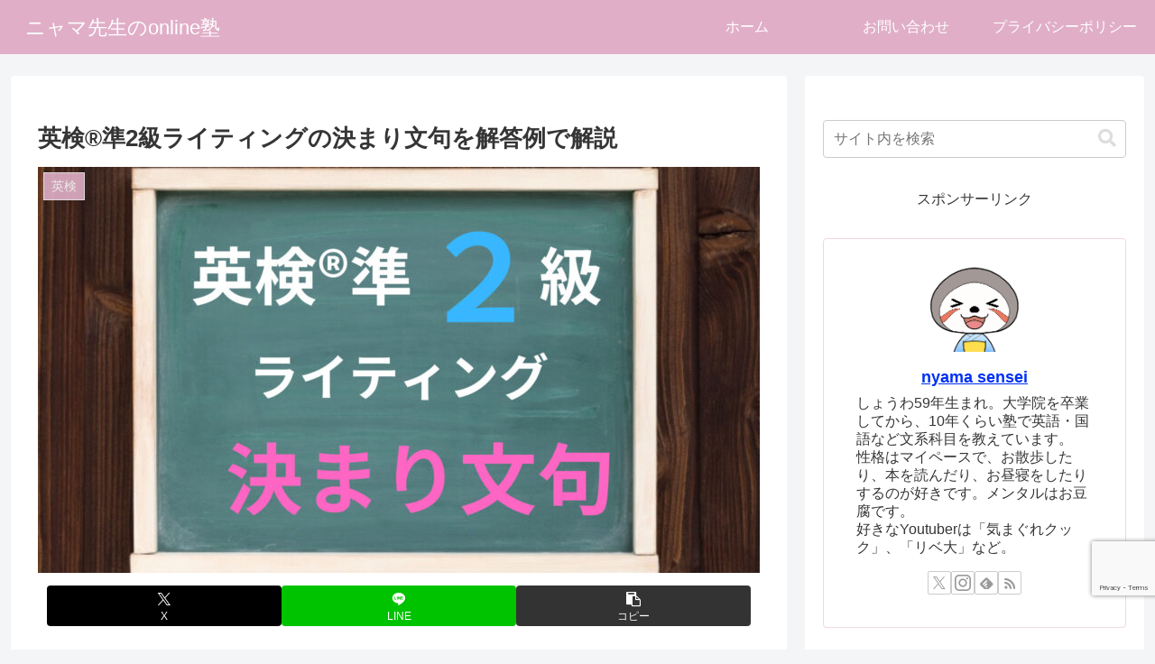

--- FILE ---
content_type: text/html; charset=utf-8
request_url: https://www.google.com/recaptcha/api2/anchor?ar=1&k=6LfiQvoqAAAAADWdoxtzbVQouJzghKN62j_7QFfq&co=aHR0cHM6Ly9ueWFtYS1zZW5zZWkuY29tOjQ0Mw..&hl=en&v=N67nZn4AqZkNcbeMu4prBgzg&size=invisible&anchor-ms=20000&execute-ms=30000&cb=qqa21hwpdjpp
body_size: 48514
content:
<!DOCTYPE HTML><html dir="ltr" lang="en"><head><meta http-equiv="Content-Type" content="text/html; charset=UTF-8">
<meta http-equiv="X-UA-Compatible" content="IE=edge">
<title>reCAPTCHA</title>
<style type="text/css">
/* cyrillic-ext */
@font-face {
  font-family: 'Roboto';
  font-style: normal;
  font-weight: 400;
  font-stretch: 100%;
  src: url(//fonts.gstatic.com/s/roboto/v48/KFO7CnqEu92Fr1ME7kSn66aGLdTylUAMa3GUBHMdazTgWw.woff2) format('woff2');
  unicode-range: U+0460-052F, U+1C80-1C8A, U+20B4, U+2DE0-2DFF, U+A640-A69F, U+FE2E-FE2F;
}
/* cyrillic */
@font-face {
  font-family: 'Roboto';
  font-style: normal;
  font-weight: 400;
  font-stretch: 100%;
  src: url(//fonts.gstatic.com/s/roboto/v48/KFO7CnqEu92Fr1ME7kSn66aGLdTylUAMa3iUBHMdazTgWw.woff2) format('woff2');
  unicode-range: U+0301, U+0400-045F, U+0490-0491, U+04B0-04B1, U+2116;
}
/* greek-ext */
@font-face {
  font-family: 'Roboto';
  font-style: normal;
  font-weight: 400;
  font-stretch: 100%;
  src: url(//fonts.gstatic.com/s/roboto/v48/KFO7CnqEu92Fr1ME7kSn66aGLdTylUAMa3CUBHMdazTgWw.woff2) format('woff2');
  unicode-range: U+1F00-1FFF;
}
/* greek */
@font-face {
  font-family: 'Roboto';
  font-style: normal;
  font-weight: 400;
  font-stretch: 100%;
  src: url(//fonts.gstatic.com/s/roboto/v48/KFO7CnqEu92Fr1ME7kSn66aGLdTylUAMa3-UBHMdazTgWw.woff2) format('woff2');
  unicode-range: U+0370-0377, U+037A-037F, U+0384-038A, U+038C, U+038E-03A1, U+03A3-03FF;
}
/* math */
@font-face {
  font-family: 'Roboto';
  font-style: normal;
  font-weight: 400;
  font-stretch: 100%;
  src: url(//fonts.gstatic.com/s/roboto/v48/KFO7CnqEu92Fr1ME7kSn66aGLdTylUAMawCUBHMdazTgWw.woff2) format('woff2');
  unicode-range: U+0302-0303, U+0305, U+0307-0308, U+0310, U+0312, U+0315, U+031A, U+0326-0327, U+032C, U+032F-0330, U+0332-0333, U+0338, U+033A, U+0346, U+034D, U+0391-03A1, U+03A3-03A9, U+03B1-03C9, U+03D1, U+03D5-03D6, U+03F0-03F1, U+03F4-03F5, U+2016-2017, U+2034-2038, U+203C, U+2040, U+2043, U+2047, U+2050, U+2057, U+205F, U+2070-2071, U+2074-208E, U+2090-209C, U+20D0-20DC, U+20E1, U+20E5-20EF, U+2100-2112, U+2114-2115, U+2117-2121, U+2123-214F, U+2190, U+2192, U+2194-21AE, U+21B0-21E5, U+21F1-21F2, U+21F4-2211, U+2213-2214, U+2216-22FF, U+2308-230B, U+2310, U+2319, U+231C-2321, U+2336-237A, U+237C, U+2395, U+239B-23B7, U+23D0, U+23DC-23E1, U+2474-2475, U+25AF, U+25B3, U+25B7, U+25BD, U+25C1, U+25CA, U+25CC, U+25FB, U+266D-266F, U+27C0-27FF, U+2900-2AFF, U+2B0E-2B11, U+2B30-2B4C, U+2BFE, U+3030, U+FF5B, U+FF5D, U+1D400-1D7FF, U+1EE00-1EEFF;
}
/* symbols */
@font-face {
  font-family: 'Roboto';
  font-style: normal;
  font-weight: 400;
  font-stretch: 100%;
  src: url(//fonts.gstatic.com/s/roboto/v48/KFO7CnqEu92Fr1ME7kSn66aGLdTylUAMaxKUBHMdazTgWw.woff2) format('woff2');
  unicode-range: U+0001-000C, U+000E-001F, U+007F-009F, U+20DD-20E0, U+20E2-20E4, U+2150-218F, U+2190, U+2192, U+2194-2199, U+21AF, U+21E6-21F0, U+21F3, U+2218-2219, U+2299, U+22C4-22C6, U+2300-243F, U+2440-244A, U+2460-24FF, U+25A0-27BF, U+2800-28FF, U+2921-2922, U+2981, U+29BF, U+29EB, U+2B00-2BFF, U+4DC0-4DFF, U+FFF9-FFFB, U+10140-1018E, U+10190-1019C, U+101A0, U+101D0-101FD, U+102E0-102FB, U+10E60-10E7E, U+1D2C0-1D2D3, U+1D2E0-1D37F, U+1F000-1F0FF, U+1F100-1F1AD, U+1F1E6-1F1FF, U+1F30D-1F30F, U+1F315, U+1F31C, U+1F31E, U+1F320-1F32C, U+1F336, U+1F378, U+1F37D, U+1F382, U+1F393-1F39F, U+1F3A7-1F3A8, U+1F3AC-1F3AF, U+1F3C2, U+1F3C4-1F3C6, U+1F3CA-1F3CE, U+1F3D4-1F3E0, U+1F3ED, U+1F3F1-1F3F3, U+1F3F5-1F3F7, U+1F408, U+1F415, U+1F41F, U+1F426, U+1F43F, U+1F441-1F442, U+1F444, U+1F446-1F449, U+1F44C-1F44E, U+1F453, U+1F46A, U+1F47D, U+1F4A3, U+1F4B0, U+1F4B3, U+1F4B9, U+1F4BB, U+1F4BF, U+1F4C8-1F4CB, U+1F4D6, U+1F4DA, U+1F4DF, U+1F4E3-1F4E6, U+1F4EA-1F4ED, U+1F4F7, U+1F4F9-1F4FB, U+1F4FD-1F4FE, U+1F503, U+1F507-1F50B, U+1F50D, U+1F512-1F513, U+1F53E-1F54A, U+1F54F-1F5FA, U+1F610, U+1F650-1F67F, U+1F687, U+1F68D, U+1F691, U+1F694, U+1F698, U+1F6AD, U+1F6B2, U+1F6B9-1F6BA, U+1F6BC, U+1F6C6-1F6CF, U+1F6D3-1F6D7, U+1F6E0-1F6EA, U+1F6F0-1F6F3, U+1F6F7-1F6FC, U+1F700-1F7FF, U+1F800-1F80B, U+1F810-1F847, U+1F850-1F859, U+1F860-1F887, U+1F890-1F8AD, U+1F8B0-1F8BB, U+1F8C0-1F8C1, U+1F900-1F90B, U+1F93B, U+1F946, U+1F984, U+1F996, U+1F9E9, U+1FA00-1FA6F, U+1FA70-1FA7C, U+1FA80-1FA89, U+1FA8F-1FAC6, U+1FACE-1FADC, U+1FADF-1FAE9, U+1FAF0-1FAF8, U+1FB00-1FBFF;
}
/* vietnamese */
@font-face {
  font-family: 'Roboto';
  font-style: normal;
  font-weight: 400;
  font-stretch: 100%;
  src: url(//fonts.gstatic.com/s/roboto/v48/KFO7CnqEu92Fr1ME7kSn66aGLdTylUAMa3OUBHMdazTgWw.woff2) format('woff2');
  unicode-range: U+0102-0103, U+0110-0111, U+0128-0129, U+0168-0169, U+01A0-01A1, U+01AF-01B0, U+0300-0301, U+0303-0304, U+0308-0309, U+0323, U+0329, U+1EA0-1EF9, U+20AB;
}
/* latin-ext */
@font-face {
  font-family: 'Roboto';
  font-style: normal;
  font-weight: 400;
  font-stretch: 100%;
  src: url(//fonts.gstatic.com/s/roboto/v48/KFO7CnqEu92Fr1ME7kSn66aGLdTylUAMa3KUBHMdazTgWw.woff2) format('woff2');
  unicode-range: U+0100-02BA, U+02BD-02C5, U+02C7-02CC, U+02CE-02D7, U+02DD-02FF, U+0304, U+0308, U+0329, U+1D00-1DBF, U+1E00-1E9F, U+1EF2-1EFF, U+2020, U+20A0-20AB, U+20AD-20C0, U+2113, U+2C60-2C7F, U+A720-A7FF;
}
/* latin */
@font-face {
  font-family: 'Roboto';
  font-style: normal;
  font-weight: 400;
  font-stretch: 100%;
  src: url(//fonts.gstatic.com/s/roboto/v48/KFO7CnqEu92Fr1ME7kSn66aGLdTylUAMa3yUBHMdazQ.woff2) format('woff2');
  unicode-range: U+0000-00FF, U+0131, U+0152-0153, U+02BB-02BC, U+02C6, U+02DA, U+02DC, U+0304, U+0308, U+0329, U+2000-206F, U+20AC, U+2122, U+2191, U+2193, U+2212, U+2215, U+FEFF, U+FFFD;
}
/* cyrillic-ext */
@font-face {
  font-family: 'Roboto';
  font-style: normal;
  font-weight: 500;
  font-stretch: 100%;
  src: url(//fonts.gstatic.com/s/roboto/v48/KFO7CnqEu92Fr1ME7kSn66aGLdTylUAMa3GUBHMdazTgWw.woff2) format('woff2');
  unicode-range: U+0460-052F, U+1C80-1C8A, U+20B4, U+2DE0-2DFF, U+A640-A69F, U+FE2E-FE2F;
}
/* cyrillic */
@font-face {
  font-family: 'Roboto';
  font-style: normal;
  font-weight: 500;
  font-stretch: 100%;
  src: url(//fonts.gstatic.com/s/roboto/v48/KFO7CnqEu92Fr1ME7kSn66aGLdTylUAMa3iUBHMdazTgWw.woff2) format('woff2');
  unicode-range: U+0301, U+0400-045F, U+0490-0491, U+04B0-04B1, U+2116;
}
/* greek-ext */
@font-face {
  font-family: 'Roboto';
  font-style: normal;
  font-weight: 500;
  font-stretch: 100%;
  src: url(//fonts.gstatic.com/s/roboto/v48/KFO7CnqEu92Fr1ME7kSn66aGLdTylUAMa3CUBHMdazTgWw.woff2) format('woff2');
  unicode-range: U+1F00-1FFF;
}
/* greek */
@font-face {
  font-family: 'Roboto';
  font-style: normal;
  font-weight: 500;
  font-stretch: 100%;
  src: url(//fonts.gstatic.com/s/roboto/v48/KFO7CnqEu92Fr1ME7kSn66aGLdTylUAMa3-UBHMdazTgWw.woff2) format('woff2');
  unicode-range: U+0370-0377, U+037A-037F, U+0384-038A, U+038C, U+038E-03A1, U+03A3-03FF;
}
/* math */
@font-face {
  font-family: 'Roboto';
  font-style: normal;
  font-weight: 500;
  font-stretch: 100%;
  src: url(//fonts.gstatic.com/s/roboto/v48/KFO7CnqEu92Fr1ME7kSn66aGLdTylUAMawCUBHMdazTgWw.woff2) format('woff2');
  unicode-range: U+0302-0303, U+0305, U+0307-0308, U+0310, U+0312, U+0315, U+031A, U+0326-0327, U+032C, U+032F-0330, U+0332-0333, U+0338, U+033A, U+0346, U+034D, U+0391-03A1, U+03A3-03A9, U+03B1-03C9, U+03D1, U+03D5-03D6, U+03F0-03F1, U+03F4-03F5, U+2016-2017, U+2034-2038, U+203C, U+2040, U+2043, U+2047, U+2050, U+2057, U+205F, U+2070-2071, U+2074-208E, U+2090-209C, U+20D0-20DC, U+20E1, U+20E5-20EF, U+2100-2112, U+2114-2115, U+2117-2121, U+2123-214F, U+2190, U+2192, U+2194-21AE, U+21B0-21E5, U+21F1-21F2, U+21F4-2211, U+2213-2214, U+2216-22FF, U+2308-230B, U+2310, U+2319, U+231C-2321, U+2336-237A, U+237C, U+2395, U+239B-23B7, U+23D0, U+23DC-23E1, U+2474-2475, U+25AF, U+25B3, U+25B7, U+25BD, U+25C1, U+25CA, U+25CC, U+25FB, U+266D-266F, U+27C0-27FF, U+2900-2AFF, U+2B0E-2B11, U+2B30-2B4C, U+2BFE, U+3030, U+FF5B, U+FF5D, U+1D400-1D7FF, U+1EE00-1EEFF;
}
/* symbols */
@font-face {
  font-family: 'Roboto';
  font-style: normal;
  font-weight: 500;
  font-stretch: 100%;
  src: url(//fonts.gstatic.com/s/roboto/v48/KFO7CnqEu92Fr1ME7kSn66aGLdTylUAMaxKUBHMdazTgWw.woff2) format('woff2');
  unicode-range: U+0001-000C, U+000E-001F, U+007F-009F, U+20DD-20E0, U+20E2-20E4, U+2150-218F, U+2190, U+2192, U+2194-2199, U+21AF, U+21E6-21F0, U+21F3, U+2218-2219, U+2299, U+22C4-22C6, U+2300-243F, U+2440-244A, U+2460-24FF, U+25A0-27BF, U+2800-28FF, U+2921-2922, U+2981, U+29BF, U+29EB, U+2B00-2BFF, U+4DC0-4DFF, U+FFF9-FFFB, U+10140-1018E, U+10190-1019C, U+101A0, U+101D0-101FD, U+102E0-102FB, U+10E60-10E7E, U+1D2C0-1D2D3, U+1D2E0-1D37F, U+1F000-1F0FF, U+1F100-1F1AD, U+1F1E6-1F1FF, U+1F30D-1F30F, U+1F315, U+1F31C, U+1F31E, U+1F320-1F32C, U+1F336, U+1F378, U+1F37D, U+1F382, U+1F393-1F39F, U+1F3A7-1F3A8, U+1F3AC-1F3AF, U+1F3C2, U+1F3C4-1F3C6, U+1F3CA-1F3CE, U+1F3D4-1F3E0, U+1F3ED, U+1F3F1-1F3F3, U+1F3F5-1F3F7, U+1F408, U+1F415, U+1F41F, U+1F426, U+1F43F, U+1F441-1F442, U+1F444, U+1F446-1F449, U+1F44C-1F44E, U+1F453, U+1F46A, U+1F47D, U+1F4A3, U+1F4B0, U+1F4B3, U+1F4B9, U+1F4BB, U+1F4BF, U+1F4C8-1F4CB, U+1F4D6, U+1F4DA, U+1F4DF, U+1F4E3-1F4E6, U+1F4EA-1F4ED, U+1F4F7, U+1F4F9-1F4FB, U+1F4FD-1F4FE, U+1F503, U+1F507-1F50B, U+1F50D, U+1F512-1F513, U+1F53E-1F54A, U+1F54F-1F5FA, U+1F610, U+1F650-1F67F, U+1F687, U+1F68D, U+1F691, U+1F694, U+1F698, U+1F6AD, U+1F6B2, U+1F6B9-1F6BA, U+1F6BC, U+1F6C6-1F6CF, U+1F6D3-1F6D7, U+1F6E0-1F6EA, U+1F6F0-1F6F3, U+1F6F7-1F6FC, U+1F700-1F7FF, U+1F800-1F80B, U+1F810-1F847, U+1F850-1F859, U+1F860-1F887, U+1F890-1F8AD, U+1F8B0-1F8BB, U+1F8C0-1F8C1, U+1F900-1F90B, U+1F93B, U+1F946, U+1F984, U+1F996, U+1F9E9, U+1FA00-1FA6F, U+1FA70-1FA7C, U+1FA80-1FA89, U+1FA8F-1FAC6, U+1FACE-1FADC, U+1FADF-1FAE9, U+1FAF0-1FAF8, U+1FB00-1FBFF;
}
/* vietnamese */
@font-face {
  font-family: 'Roboto';
  font-style: normal;
  font-weight: 500;
  font-stretch: 100%;
  src: url(//fonts.gstatic.com/s/roboto/v48/KFO7CnqEu92Fr1ME7kSn66aGLdTylUAMa3OUBHMdazTgWw.woff2) format('woff2');
  unicode-range: U+0102-0103, U+0110-0111, U+0128-0129, U+0168-0169, U+01A0-01A1, U+01AF-01B0, U+0300-0301, U+0303-0304, U+0308-0309, U+0323, U+0329, U+1EA0-1EF9, U+20AB;
}
/* latin-ext */
@font-face {
  font-family: 'Roboto';
  font-style: normal;
  font-weight: 500;
  font-stretch: 100%;
  src: url(//fonts.gstatic.com/s/roboto/v48/KFO7CnqEu92Fr1ME7kSn66aGLdTylUAMa3KUBHMdazTgWw.woff2) format('woff2');
  unicode-range: U+0100-02BA, U+02BD-02C5, U+02C7-02CC, U+02CE-02D7, U+02DD-02FF, U+0304, U+0308, U+0329, U+1D00-1DBF, U+1E00-1E9F, U+1EF2-1EFF, U+2020, U+20A0-20AB, U+20AD-20C0, U+2113, U+2C60-2C7F, U+A720-A7FF;
}
/* latin */
@font-face {
  font-family: 'Roboto';
  font-style: normal;
  font-weight: 500;
  font-stretch: 100%;
  src: url(//fonts.gstatic.com/s/roboto/v48/KFO7CnqEu92Fr1ME7kSn66aGLdTylUAMa3yUBHMdazQ.woff2) format('woff2');
  unicode-range: U+0000-00FF, U+0131, U+0152-0153, U+02BB-02BC, U+02C6, U+02DA, U+02DC, U+0304, U+0308, U+0329, U+2000-206F, U+20AC, U+2122, U+2191, U+2193, U+2212, U+2215, U+FEFF, U+FFFD;
}
/* cyrillic-ext */
@font-face {
  font-family: 'Roboto';
  font-style: normal;
  font-weight: 900;
  font-stretch: 100%;
  src: url(//fonts.gstatic.com/s/roboto/v48/KFO7CnqEu92Fr1ME7kSn66aGLdTylUAMa3GUBHMdazTgWw.woff2) format('woff2');
  unicode-range: U+0460-052F, U+1C80-1C8A, U+20B4, U+2DE0-2DFF, U+A640-A69F, U+FE2E-FE2F;
}
/* cyrillic */
@font-face {
  font-family: 'Roboto';
  font-style: normal;
  font-weight: 900;
  font-stretch: 100%;
  src: url(//fonts.gstatic.com/s/roboto/v48/KFO7CnqEu92Fr1ME7kSn66aGLdTylUAMa3iUBHMdazTgWw.woff2) format('woff2');
  unicode-range: U+0301, U+0400-045F, U+0490-0491, U+04B0-04B1, U+2116;
}
/* greek-ext */
@font-face {
  font-family: 'Roboto';
  font-style: normal;
  font-weight: 900;
  font-stretch: 100%;
  src: url(//fonts.gstatic.com/s/roboto/v48/KFO7CnqEu92Fr1ME7kSn66aGLdTylUAMa3CUBHMdazTgWw.woff2) format('woff2');
  unicode-range: U+1F00-1FFF;
}
/* greek */
@font-face {
  font-family: 'Roboto';
  font-style: normal;
  font-weight: 900;
  font-stretch: 100%;
  src: url(//fonts.gstatic.com/s/roboto/v48/KFO7CnqEu92Fr1ME7kSn66aGLdTylUAMa3-UBHMdazTgWw.woff2) format('woff2');
  unicode-range: U+0370-0377, U+037A-037F, U+0384-038A, U+038C, U+038E-03A1, U+03A3-03FF;
}
/* math */
@font-face {
  font-family: 'Roboto';
  font-style: normal;
  font-weight: 900;
  font-stretch: 100%;
  src: url(//fonts.gstatic.com/s/roboto/v48/KFO7CnqEu92Fr1ME7kSn66aGLdTylUAMawCUBHMdazTgWw.woff2) format('woff2');
  unicode-range: U+0302-0303, U+0305, U+0307-0308, U+0310, U+0312, U+0315, U+031A, U+0326-0327, U+032C, U+032F-0330, U+0332-0333, U+0338, U+033A, U+0346, U+034D, U+0391-03A1, U+03A3-03A9, U+03B1-03C9, U+03D1, U+03D5-03D6, U+03F0-03F1, U+03F4-03F5, U+2016-2017, U+2034-2038, U+203C, U+2040, U+2043, U+2047, U+2050, U+2057, U+205F, U+2070-2071, U+2074-208E, U+2090-209C, U+20D0-20DC, U+20E1, U+20E5-20EF, U+2100-2112, U+2114-2115, U+2117-2121, U+2123-214F, U+2190, U+2192, U+2194-21AE, U+21B0-21E5, U+21F1-21F2, U+21F4-2211, U+2213-2214, U+2216-22FF, U+2308-230B, U+2310, U+2319, U+231C-2321, U+2336-237A, U+237C, U+2395, U+239B-23B7, U+23D0, U+23DC-23E1, U+2474-2475, U+25AF, U+25B3, U+25B7, U+25BD, U+25C1, U+25CA, U+25CC, U+25FB, U+266D-266F, U+27C0-27FF, U+2900-2AFF, U+2B0E-2B11, U+2B30-2B4C, U+2BFE, U+3030, U+FF5B, U+FF5D, U+1D400-1D7FF, U+1EE00-1EEFF;
}
/* symbols */
@font-face {
  font-family: 'Roboto';
  font-style: normal;
  font-weight: 900;
  font-stretch: 100%;
  src: url(//fonts.gstatic.com/s/roboto/v48/KFO7CnqEu92Fr1ME7kSn66aGLdTylUAMaxKUBHMdazTgWw.woff2) format('woff2');
  unicode-range: U+0001-000C, U+000E-001F, U+007F-009F, U+20DD-20E0, U+20E2-20E4, U+2150-218F, U+2190, U+2192, U+2194-2199, U+21AF, U+21E6-21F0, U+21F3, U+2218-2219, U+2299, U+22C4-22C6, U+2300-243F, U+2440-244A, U+2460-24FF, U+25A0-27BF, U+2800-28FF, U+2921-2922, U+2981, U+29BF, U+29EB, U+2B00-2BFF, U+4DC0-4DFF, U+FFF9-FFFB, U+10140-1018E, U+10190-1019C, U+101A0, U+101D0-101FD, U+102E0-102FB, U+10E60-10E7E, U+1D2C0-1D2D3, U+1D2E0-1D37F, U+1F000-1F0FF, U+1F100-1F1AD, U+1F1E6-1F1FF, U+1F30D-1F30F, U+1F315, U+1F31C, U+1F31E, U+1F320-1F32C, U+1F336, U+1F378, U+1F37D, U+1F382, U+1F393-1F39F, U+1F3A7-1F3A8, U+1F3AC-1F3AF, U+1F3C2, U+1F3C4-1F3C6, U+1F3CA-1F3CE, U+1F3D4-1F3E0, U+1F3ED, U+1F3F1-1F3F3, U+1F3F5-1F3F7, U+1F408, U+1F415, U+1F41F, U+1F426, U+1F43F, U+1F441-1F442, U+1F444, U+1F446-1F449, U+1F44C-1F44E, U+1F453, U+1F46A, U+1F47D, U+1F4A3, U+1F4B0, U+1F4B3, U+1F4B9, U+1F4BB, U+1F4BF, U+1F4C8-1F4CB, U+1F4D6, U+1F4DA, U+1F4DF, U+1F4E3-1F4E6, U+1F4EA-1F4ED, U+1F4F7, U+1F4F9-1F4FB, U+1F4FD-1F4FE, U+1F503, U+1F507-1F50B, U+1F50D, U+1F512-1F513, U+1F53E-1F54A, U+1F54F-1F5FA, U+1F610, U+1F650-1F67F, U+1F687, U+1F68D, U+1F691, U+1F694, U+1F698, U+1F6AD, U+1F6B2, U+1F6B9-1F6BA, U+1F6BC, U+1F6C6-1F6CF, U+1F6D3-1F6D7, U+1F6E0-1F6EA, U+1F6F0-1F6F3, U+1F6F7-1F6FC, U+1F700-1F7FF, U+1F800-1F80B, U+1F810-1F847, U+1F850-1F859, U+1F860-1F887, U+1F890-1F8AD, U+1F8B0-1F8BB, U+1F8C0-1F8C1, U+1F900-1F90B, U+1F93B, U+1F946, U+1F984, U+1F996, U+1F9E9, U+1FA00-1FA6F, U+1FA70-1FA7C, U+1FA80-1FA89, U+1FA8F-1FAC6, U+1FACE-1FADC, U+1FADF-1FAE9, U+1FAF0-1FAF8, U+1FB00-1FBFF;
}
/* vietnamese */
@font-face {
  font-family: 'Roboto';
  font-style: normal;
  font-weight: 900;
  font-stretch: 100%;
  src: url(//fonts.gstatic.com/s/roboto/v48/KFO7CnqEu92Fr1ME7kSn66aGLdTylUAMa3OUBHMdazTgWw.woff2) format('woff2');
  unicode-range: U+0102-0103, U+0110-0111, U+0128-0129, U+0168-0169, U+01A0-01A1, U+01AF-01B0, U+0300-0301, U+0303-0304, U+0308-0309, U+0323, U+0329, U+1EA0-1EF9, U+20AB;
}
/* latin-ext */
@font-face {
  font-family: 'Roboto';
  font-style: normal;
  font-weight: 900;
  font-stretch: 100%;
  src: url(//fonts.gstatic.com/s/roboto/v48/KFO7CnqEu92Fr1ME7kSn66aGLdTylUAMa3KUBHMdazTgWw.woff2) format('woff2');
  unicode-range: U+0100-02BA, U+02BD-02C5, U+02C7-02CC, U+02CE-02D7, U+02DD-02FF, U+0304, U+0308, U+0329, U+1D00-1DBF, U+1E00-1E9F, U+1EF2-1EFF, U+2020, U+20A0-20AB, U+20AD-20C0, U+2113, U+2C60-2C7F, U+A720-A7FF;
}
/* latin */
@font-face {
  font-family: 'Roboto';
  font-style: normal;
  font-weight: 900;
  font-stretch: 100%;
  src: url(//fonts.gstatic.com/s/roboto/v48/KFO7CnqEu92Fr1ME7kSn66aGLdTylUAMa3yUBHMdazQ.woff2) format('woff2');
  unicode-range: U+0000-00FF, U+0131, U+0152-0153, U+02BB-02BC, U+02C6, U+02DA, U+02DC, U+0304, U+0308, U+0329, U+2000-206F, U+20AC, U+2122, U+2191, U+2193, U+2212, U+2215, U+FEFF, U+FFFD;
}

</style>
<link rel="stylesheet" type="text/css" href="https://www.gstatic.com/recaptcha/releases/N67nZn4AqZkNcbeMu4prBgzg/styles__ltr.css">
<script nonce="-lzqvAHs5586BUsVyyMIaw" type="text/javascript">window['__recaptcha_api'] = 'https://www.google.com/recaptcha/api2/';</script>
<script type="text/javascript" src="https://www.gstatic.com/recaptcha/releases/N67nZn4AqZkNcbeMu4prBgzg/recaptcha__en.js" nonce="-lzqvAHs5586BUsVyyMIaw">
      
    </script></head>
<body><div id="rc-anchor-alert" class="rc-anchor-alert"></div>
<input type="hidden" id="recaptcha-token" value="[base64]">
<script type="text/javascript" nonce="-lzqvAHs5586BUsVyyMIaw">
      recaptcha.anchor.Main.init("[\x22ainput\x22,[\x22bgdata\x22,\x22\x22,\[base64]/[base64]/[base64]/[base64]/[base64]/[base64]/KGcoTywyNTMsTy5PKSxVRyhPLEMpKTpnKE8sMjUzLEMpLE8pKSxsKSksTykpfSxieT1mdW5jdGlvbihDLE8sdSxsKXtmb3IobD0odT1SKEMpLDApO08+MDtPLS0pbD1sPDw4fFooQyk7ZyhDLHUsbCl9LFVHPWZ1bmN0aW9uKEMsTyl7Qy5pLmxlbmd0aD4xMDQ/[base64]/[base64]/[base64]/[base64]/[base64]/[base64]/[base64]\\u003d\x22,\[base64]\x22,\[base64]/DqlFFBlJPw4JkLh0OwrJgTzvDoMKdHSAACUI7w4bChRJyVsK+w6Urw6DCqMO8KRh3w4HDtgNtw7UbCErClENGKsOPw7ZDw7rCvMO/bsO+HRvDt21wwojCssKbY2BNw53ChlAjw5TCnHzDg8KOwo4uN8KRwq57e8OyIh/DvS1AwrlOw6UbwonCjCrDnMKKNkvDiwXDhx7DlhTCkl5Uwp8rQVjCkHLCuFo3KMKSw6fDkMK7Ew3DgVpgw7TDs8OnwrNSEVjDqMKkScK0PMOiwp5PAB7CjMKHcBDDrsKBG1t7dsOtw5XCiy/Ci8KDw67CmjnCgBUAw4nDlsKcXMKEw7LChMKaw6nCtWHDpxILMsO2CWnCsHDDiWM2BsKHIAITw6tENh9LK8OowpvCpcK0QsKOw4vDs1cgwrQswprCiAnDvcOOwoRywofDnBLDkxbDrVdsdMOEMVrCnjbDqy/Cv8OFw4wxw6zCpMOIKi3DkxFcw7JJVcKFHXvDpS0oYnrDi8KkV2hAwqlKw79jwqcpwqF0TsKUCsOcw449wpo6BcKSYsOFwrkuw4XDp1pXwoJNwp3DvMKQw6DCnihlw5DCqcOcCcKCw6vCg8OHw7Y0dCctDMOzTMO/Jj0NwpQWK8OQwrHDvy00GQ3CusKcwrB1C8KQYlPDj8KUDEhNwohrw4jDqGDClll3CArCh8KHK8KawpUKehRwKCo+b8Khw7dLNsOlM8KZSwBuw67Dm8KIwrgYFFnCoA/Cr8KbDCFxY8KaCRXCu3vCrWlUdSE5w47Cg8K5wpnCkEfDpMOlwr04PcKxw5vCvljClMKzb8KZw48UGMKDwr/DtmrDphLCnMKIwq7Cjz3DrMKuTcOYw5PCl2EHIsKqwpVqbMOcUBZQXcK4w5I7wqJKw5/[base64]/CoMOLSWR7CMOmw412b2EOw7c0w7PDoUp7WcO4woAAw6lUGcOBZ8K5wpHCjcKYOFTCtw7CtHLDvsK/DsKEwpE5IHrCkibCicO9wqPCgsKzw4vCi3bCi8OiwrrCl8OLwqvChsOlW8K/[base64]/DgAPCpsOsJy9PTjnDpwPCrG8QCHR1w7TCrsK7wpXDnMK/AsOqLhgsw7NXw5J+w4TCrsKcw519B8OjXX4TDsOQw58bw5snTitPw5dBVcOMw7IpwpbCgMKAw5Rkwq7DnMOvecOkBMK2X8Kew7LDicOTwo02RREPW3AdDsK4w4/DucKiwqTCp8Oyw5luw6gVEUIsfSnCsAwkw50wEsKwwq/CmyTCnMOHRjnDksO0w7XCuMOXeMOvw7vCtcO3w7DCvErCuUc3woXClsOgwro8w4Qtw7XCtcKZw4sbUcOiHMOeXsKiw6XDgnpAansZw7XChBcowoDCkMOdw51EHMO/w5VPw6HCosKww5xmwqAqOihENMKFw4tgwr1DYG/DlcKbCT0jw5JJUFjDisKZw5NTX8KgwrLDmnI6wpBvwrTCt2/CrTwnw6TDmUM1AEMyAHN1b8KGwq8KwqEqXcOpwp8jwo1ccCnCncKlw5Zlw4ZmScOXw6TDhXghwpbDpDnDrgNLa3Epwr0rXsKwEcKjw4QDw7F1DMK+w6jCpGzCgTPCjMOOw4DCucO/TTnDkWjChzp1wosow4VDPiwtw7PDlsOcJigrWcOmw7FRD3w8w4RPNB/CjnVZcsOcwo8CwptVC8OzXsKLfCU1w67CuQ5/GykQeMOEw4s2XcKzw7rClHEpwoXCjMOZw65hw6FJwqrCoMK7wrHCkcOBO0zDtcK4wppswoV1wpB5wrECacK/e8OMw6czw7cwEy/CpFnCksKPRsOabTk7wpo9SMK6eATCjxkLa8OHKcKHRMKnWcOaw7rCqMOLw5HChsKMMsOzWMOuw7XChXEQwpDDkx3Dh8K7aUvCqmkpHcOWYcOuwpDCiSUoZsKGFsO3wrFnccOTdDM8Ww/CqQglwonDi8KYw4ZawoQBClJJFh/[base64]/CicOwwqtvw57Ch8Ocw4PDmlAiw5/DrMO9w4I3wqDCuFBKwoAtGcO3wqHCkMKAF0XCpsO2wo1AHcOUWsO9wpjDtUvDijwSwoDDkXxYw7h5F8Kdw7saCcK7b8OGA3lTw4RwesOXecKBDsKjQMK3ecOQZCxpwrdAw4fChcOew7TDnsOKAcOuEsO/[base64]/woPCu33DqkTChF80w64aPlJFwqDDgi7CmsOtw5vCmBfDiMOLFsONHcK0wpMnfn0jw5pswrViRTnDkkzCpW/DvjDDoS7CgcK5CMO9w5YOwrrCjUXDrcKWwrRowoPDjsOyFlpiX8OYLcKqwpsbw6o/w74jKm3Ck0LDncOIfF/CqsKlaWNww5dVScKcw6gQw7BrIEoQw7XDgh7DozXDnMOaAMOHImbDgWh7S8Kow5rDusOVwqvCvg1gAzrDh33DicO/wo/[base64]/DrcK8YhjDmcOaw4QjecKbw7jDosOnw6bCtMOoc8O/wpdnw5QSwqbCscKzwr/Dv8KcwpzDmcKWwrDCukt5LQPCjsOJdcK+FU0twqJnwqDDnsK5w43DlBXDh8Kaw57DkloddkZUbA/DolXDj8KDw5tpwoobLsKQwoXChsOYw4oiw7pvw6Ebwq9JwrFBCMOYJMK/FsO4f8K3w7UWQ8OkfsOWw7rDjwrDlsO1NnPCicOEw4F6wplOYUsWfQ/Dh3hzw5PDusO8c2N3w5TClRXDtS49T8KNe2Nxe380ccK1d2djI8KKCMO7B0rDr8OCNGfCksK1w4lIJG3DoMKRwr7DohLDmTjDoStYw7XCncO3H8OAX8O/eVPCscO5WMOlwpvCmhrCnzlqwqzCkMKhwpjCnU/DoVrDvcO8CsKCRENGL8KXw4TDn8Kbw4caw4bDvMOka8OJw7Yyw5ghcy3DqcKUw5cHfQZBwr5kGzbCtQTCpCfCljUNw71XfsKhwqXDoDZqwr12FWHDtzjCt8O8B2lTwqEDVsKFwp41fMK1w58NP3XCkFPCpjRjwq7CssKIw6gmw4dfAinDmMOhw5fDlh0WwpfDiH/DhMOgOFx5w5NoccOBw45yTsOiX8KyRMKHwpLCocKrwpEVJMKqw4s+VCjCkTxQCWnDmFppZcKrQ8OfIB5ow51jwqDCs8O9WcO2wo/Dm8OoBcKyQsOQdcKTwo/DulbDgDMFfTEsw4/[base64]/CscOrwqZ7P8KZw7txX8KIXjvChkPCgWPCnB/CsSzCkD5ic8OmL8O1w4MbPDs/A8Kfwq3CtzgVa8Kww6VaJsK2L8O4wp8jwqV/[base64]/w5PDgVtULMKGw7/[base64]/CvwPCt8KawrjDsB0gbsKYwrDDkBF/[base64]/Cv8KawpPChGDCnXYIwq03w6dxw7HDv1XCrMOpN8Kpw6I5NsKqcMKowotlFcOSw4Fuw5zDtsO+w4rCnyDCo1pLNMObw6k9BxjCpMONKMK2dcOqbho1AVDCmcO4engDTMOabsOgw7xqP1LDnmEPJCFpwpl/w5IiR8KVVMOkw5LCsQ3CqEcmdVTDuyLDicOlC8KNfA8Ww5kffRnCsVB8wqEWw4LDqsK6H1zCqVPDqcK7U8K0TsOxw6ERe8OJJsOrVWDDvzVxcMOIwrfCvXQXwo/Dm8O6bcKqfsK+BH17w711w79dw40aBg8LeWjClzTCisOmIjMAwpbCn8OBwrXDi1RqwpMEwrfDhU/DtBYOw5rCksOTVcK6PMOvw7o3K8KJwqVOwp/Ds8KANiooesOvDcKvw6zDk1oWw6kqw7DCk3/DmHdFBcK1wrodwp4iJ3LCvsOkXUzCvidLQMKLTyPDgkLCpH3DvAVRIsOcKcKyw5bDq8K7w5jDkMKPRcKLw6nCkULDlkLDgip+wrd8w49gwpJ5EsKIw5XDtsOxXMKTwqnCnnPDl8Koe8KYwrLCqsOLwobDmMKdw6pMwrUpw55/QjXCnBPDulUKTsKrd8KGfsKDw57DlB9Bw5hVPSTChzxcw7lFFVnDtcOcwp/[base64]/[base64]/[base64]/f8KDeUXCnCHDtCt7UjVkOcKxwr9NJMOuwoFIw6hyw5nCpA5xwpBhBQXDrcK0WMOoLjjCpB9VDmTDpU3CvcK/SsKTAGUoQ2XCpsK4wq/Dj3nDhR0wwqPCtgTCk8KUw43DhcOzPsOnw63DpcKKTTw0EMKVw77CpEV+w5fDvVvDscKdIFDCr3lOUG0Yw7bCrHPCoMOmwpvDmUIuwqcfw7lPwpk9dBvDrgrDsMKTw4XDs8KZQMK8YjhmZWrDqcKSBzTDrlsVw5nDsHNCw404GFx/ACtVwrjCgcKKOik9wpfCgmZ1w5MAw4DCjcOcfnLDoMKwwoLDkH3DkgR+w4bCnMKbOsOZwprCisKQw75FwoVMD8OqEsKoEcOgwqnCucKVw5/DqUnDtDDDk8O5ZMKMw7fCjsKnesO/wqhhHGHDhBXDjzZOwp3Ct0xnwojDhsKUCMOKQMKQBjfDtTfCssOdOsKIwolhwo/CgcKtwqTDk0keBMOEIEzCoUfCggHDnmTDvHoKwpQZF8KZw4/DhsKUwop4em/Cm3REcXLCk8OgccK+VTYEw7tVWMOcWcOmwrjCtsOLJCPDj8KJwonDnDZDwonCocOcOMOHVcKGPALCqMOVT8OBdC4Dw6s4wo3CucODEMORPsOswqHCrxzChE0fw6LDtzDDjg5jwrnCjQg2w5haAEwFwrwnw4pNRG/Dlw/CnsKNw5LCoHnCmsK5KcOlLGdDPMKJN8O0wqjDi1/[base64]/OsKBw67DoMOBVsKlN8ODwpjCpFlHDmnClSnDrcOUw6XCiVvCjsOJATXCjsKjw60lXXzDjWbDtSvDlgPCjQ4aw6fDtXR7MmQoZsKMEDgmZDrDlMKia38EasORDcKhwoMiw6tpeMKLeX0awrHCs8KjExPDqcOQAcKtw7BPwpM6Yz93wofCsjPDkkRuw7p/w5g4DsOTwoBJLAfDj8KXfnA9w53Dq8KZw5XCk8OewpTCrQjDlknDoXnDn0bDtMK4YWjDtFUxP8Kww4FHw6XCmVrDsMKoOWfDiFLDpMO8acKpNMKZwovCtFs6w5UdwpABKsKhwpVPwpLDiWrDm8KQMGLCqlkJZ8OMN1/Dgg4mF0NCQ8KowpTCucO7w79HMwjCnMKjXB9Vw7MHGwvDqljCsMK8HMKQacOpGMKcw7TCpArDrQ/CnsKPw6FPw6t7OcKlw7jChgLChmrDgE7DuG3Dh3fCrVjDsH5yVGDCvy1fagtVDMKuahbDnMOZwqDCv8Kxwp9Vw6khw77DsRPCmWNycsKaOBcqQg/[base64]/BCzDqsKmHsOSwrHDk8KcOAlswqtVTRhxw6VQw6vCicOUw63Dui/Dp8KHw4ZYVsOscEXCjMOrd3djwpjCg3PCjMKMC8KocmB0HxnDtsOUw4DDgkvCviTDlsOawpcUNMKwwqPCuyfCiis9w7dWJsKcw5HCgsKsw5HCgMOhXwzDpMOxKgPCpUZOFMO8w5w7Mh9DDmFmw4BowqRDWnYzw63DicOpUS3Chhg1FMOHQE/CvcK2UsOAw5s1BH3CrcOHd3nCk8KfL2tLQsOAG8KiG8Osw5XCoMO8w45xfMOpN8OJw4hcCEzDksKnalLCqB9Pwrk2wrJyM2fCnWVXwoAQRE3CrWDCrcOlwrAUw4pWK8KfU8K8f8OtYMOfw6/Dp8OPw6bCvn43w5o8JX9/DCs6LMONccKHMcONBsOWfwUIwo4fwoXCisK4HsOiIcKTwpxEQMOlwqUlw7XDjsOFwqJNw5YTwrHDoEIUbxbDo8OoUsKNwr3DgsKxMsKddsOTHE3Dr8Kuw5fCrxZ4w5HDmMKyM8OPw4QwAsOUw4LCujkGFXQ7wpUXckjDoEw/w5zCicKpwp8qwpzDr8OgwpPDssK+GHbCrEPDgR3DocKKw5lGOMK0RcO4woxrHE/[base64]/CtMO4wp/DusK7MMO1w4jCnQ3ChcOUwqVWXMOwLUB6wr/DicO8w5TChCLCnUh4w4DDkFwzw4NCw4TCvcOuPg/CnMOlw61VwoLDmmEsdS/CvmzDn8KWw7PClsKbF8K7w7RxRsOJw63Cj8OrGhvDklXDqWJLwrXCgwzCusKCWjZbFHfCgcOaGsK/TxvCkgLCjcODwr83woLCgwzDhGhfwqvDglzCuBDDqsOdS8OAwqjDmwIlJW7DinEYAsORecO7VUUbHUzDlHY3aHXCtiIYw5JwwqjCjsOcdcORw5rChcOBwrbCk3Z8D8KeQk/CiwwhwpzCq8OgazkveMKDwp4bw401TgHDocK3d8KNRU7Ch2DDpMKVw4VrN3U7ehdtwp10wqJqwpPDocKEw4fCiDnCqwdeFcKuwpsGBifDocObwq5CBidnw6cAeMK/[base64]/Cj8OFBMOOwpZrSXzDvCTCocOYQcK0JFcOw4rDhsKMw7sYa8OAwpheGcOlw4tRCMKcw4kDdcKAfSgcw6NDw6PCvcK3wozClsKeTcOBwovCqV9Yw53Cr1rCuMKJP8OscsOIwpUrG8KbWsKLw7MdU8Otw7/[base64]/DscKrw4XChnVoO8KPMUNPOCTCo8KCwr4Vw4vCksO0AEjCiBABG8Oyw6Bmw4gawoRBwqHDlMK2bl/DpMKJwrjCnlXClcOjacK1wqtIw5bDjHbDssK/L8KeAHdmD8KAwq/Dtk9SY8KSecOzwotRa8ORCDkRMMOQIMO7w6nDvihed2cKw63Cg8KfTVjDvcORw4vCqUfDuXDCkgLCpmRpwoHCn8KtwoTDpg8pV3UOwqQrYMKjwp9RwpbDtTHDpjXDj2hdWhjCsMKCw5rDn8OICXPDuGzChybCuQDCl8O2asK/C8OVwqZmCMKcw6JVX8KWwpQaRcOnwpVuVTBVc3vCkcOBQ0HCuTfDkDXDky3CumJXBcKyeRRKw4vDiMKuw69cw6pJMsOfAjjDlzvDicKiw5R9GEXDvMOow6kmXcOfwo/DrsKZYMOTw5TCsyMfwq/[base64]/Pls9wqw5H8OVwrpmEijCkxPChMODwr0Ow6FGfMOULW3Dl1QqaMKJViV0w6zCtsOQRcKcdEF6w5AvKn3ChsKQQFnDvG1swq3CqMKbwrQYw7bDqsKif8ORRGXDoVjCssOLw7rCs3k/wrTDl8OVwqzCljUnwptTw7cyfMKIP8Kswo7Dk1hNw7IRwqzDsQ8Jwq7DicKydQXDjcOyBcOqKxkwIXnCnAVvwr/Ds8OABcOUwoHCqsOcVRoGw7sewo0SK8KmMcKAGxw8CcOnQEEcw5cgDMOEw6bDjlooDsOTVMOvN8OHw6oSwpdlw5bDnsOxw7DCngc3VHXCncK/w70ow5gGQXrDjRzDt8OPUAjDv8K7wp7CoMKjwq/DpBEJVmocw4sFwqHDlsK4w5YuKsODw5/Dol8ow53CiULCqz3DvcO/w4lxwocbemZcwqpwXsKzwp0ofVXDsxXCqkA8w5Jnwqs7CRrDpRTDvMOMwpFnLMO5wpTCusOmLjkuw5tsQBI6w744EcKgw5olwqtKwrMjVMKpJsKMwrF7dhxsCjPChmdxC0vDnMKaEcKfGsORBcK+OWkIw6w/aR3DrlnCo8OHw6HDq8OswrFLPHbCtMOcclHClS5oOkR4C8KeOMK6UsKzw4jCjTfDm8OFw7PDvEBZOTRSw4DDn8OKM8KzTMK+w5Q1wqzCiMKFXMKRwqcjwq/DoEgEOgogw4XDk34APcOQw5InwrDDg8Oeah96CsKYPDfChGvDssOnCMKpZxHCu8ONw6PDuz/CvsOmcDEPw51ObijCs0IZwrleJMKowrR7BcOdfDzCm0pDwropw6rDqD9+wqpfe8O3C0vDpRDCu3sJe2pdw6R2w5rCqRJywphfwrh9BBDCgsOqMMO1w4rCnmIkTxFMMkDDucKKw5jDicKGw4RLZMOlczBbwqzDoDckw7/[base64]/w5kceMKrZA1KbEZBw7Vtw4HCjD0Nw5zCucKgE33DqMKzw4DDmMOywpvCucKTwqF8wph5w5vCv3VBwofDrn47w4TDvMKOwqlHw4fCqxIJwrfCk0fCuMOQwpdPw6IZW8OpKXF7wrrDpwvCoTHDm0/Dul3Cj8KrPXlfwqgfw6bCtjrCj8Kyw7cEwolmLMO9w47DosKywqjDvBkQw5jCt8OQTShGwqHCiiFBbEl/w4PCiRU+OFPCujnCtFbChcOawonDhTfDr3jDiMKjJVEOwrzDtcKOwpDDocO0EcKDwokXSQ/DtRQYwr/Dh3oAVMKXTcKVcCHDq8OkAMOTdsKMw4Rsw7jCo1PCjsKlT8KyTcOYwqwoBMKiw6wZwrbDn8OFVU86bsK+w7tIcsKaRknDicO9wrxTQMOVw6XCnAHCjikHwqZuwoNhdsOCUMKkPQfDuUF6a8KMwrHDisKDw4/DiMKBw7/Do3fCs3rCosKXwrDCucKvw4nChiXDpcKLSMKYYHHDh8KqwrPDmcOvw4rCrMKCwpsya8Kvwpd4bDsuwo0rwpJeVsK4wpLCqnHDgcKawpXCicKPBFVEwqMwwr/CmsKBwogfLsKkOnDDocKkwrzCh8OmwpzCsX7DhgLCvMO2w6rDhMOlwp0IwoliJcOfwrUkwqBrW8O+wpAeA8KUw6hhRMK+wrFGw4h7w4jDlibDlRPCm0nCvcO5H8K2w6B6wovCqsOdJ8OABj4yT8KVcwpRUcO5PsKMasOOL8KYwr/DoW3DlMKqw5XCiArDhCFFMBPCtSwYw5U0w7AlwqHCqgLCrzXDnsKZHcOEwrNWwrzDnsKNw4fDvUocdcO1GcKYw6vCtMOVOAAsDUvCkjQsworDuSN4w67CvA7ClEdUw5EbUkbCmcOWw4c1wrnDiGx/[base64]/HMOnw7nCjMOjw4bCrMKlAMKPwpQwQsK/wpHClSTDisO4YEvDngECw7tfwrzCrsO5wqV4Q3zDqsOXFzcuPX4/wqHDhFFPw7fChsKvb8OrOVh2w4g/OcKxw6jClMOywpHCkcOpXwdCCDZINlQbwrbDmnJuXsOiwrAtwoZdOsKhQcKZZsOUw6bCr8KSdMOQwonDucO2w4Ihw4g9w7NoT8KraBBswrnDlcOKwofCt8O9wq/[base64]/Dr8KtGcOjwpoMacKhwqEPwqzCmcOSw5UdBcKaL8OlI8Omw5xZwqVDw7lgw4DCqgAUw6/CosKjw7F6J8KPHn/CqMKWWRzCtkDDn8ONw4HDqicBw6nCmMOXasORY8OWwqYyQltXw4zDgcKlwqY9NmvCl8Khw47CnWo2w6/DisOBfXrDicOzLRzCtsOROxjCsg0cwqDClxLDqHMSw49Af8OhCUF+wpfCosKlw5fDqsK2w4/DrGxub8Kaw43CkcKwMg5Yw4nDtCRvw4HDmnNiw7LDsMO6W0jDrW7CgMKXDktXw6LCs8OLw5JwwpLCusO6wql3w6jCusKIMHV7QQRcBsO4w6zDj081w6E3MX/DgMOSbsObPsOhUSpJwoHDqzBOwoLCsjLDqcK2w445ZMOBwrF4ZMKjaMK3w4Evw67Ds8KTVjXCqMKbw6/DucOnwrbCmcKqQTw9w5Q4TTHDksKLwrvCqsOPwpXCisOswoHCv3DDj0Jvw6/Cp8KmR1ZofjfDnA1ywpbCg8ORworDtHPCjcKUw4Bww6zDksKsw4dBXcOKwp/DumbDkTPDqGt6djXCmGw7egknwqVLTsOuXXw2Qg/CksOvwp51w6lww5TDu0LDqnzDtMKlwpTCuMKrw4oDSsOvcsOZLFReMMKTwrrCrT0TblLDrcKvBEbCi8KSw7Iew4DDsUjClnrCsw3CnnHCgcKBQcKwA8KSIcO8K8OsJk0Qwp4QwoFXGMKzL8O3WykDwq7DtsKHwo7Cok9Iw7wFw5XCnsKlwpkoR8OWw5/Cu2XDl3vCg8Krw5VCXcKrwrUJw6rCkcOAwp3CuyrDojwedsOFwpp8C8K3FsKvUWtsQmpYw4DDs8KxckkuZcOAwqcTw4wfw44JZztKWDUBAcKTccOawrTDicKjwrTCtGHDsMOGGsK4XsKkIMK2w6vCg8OPwqHCpijCnX08FXozcX/Dl8KaWsO5KsOQecKUwrNhO0hZCWHCrwHDtglWwqjChU58fcOWwrfDlsKtwpp3w4hOwpvCq8K/[base64]/DmRrCmXdrwpfCmMOiKldQwrDDpkNDw4c8wrZ0wolfUlMpwpBXw4hPbnl4UVnCnzfDicO/Kwlzw7xYSQnCvi0zRsKeCcK0w4nChzHCmMKQw7bCmcK5UsOnQzfCsnF6wrfDqBDDoMO8w68rwo/DocKHbFnDuS4Jw5HDjQY3bTDDjcOlwoIEw4DDmh5zE8KXw6JYw6/Dl8Klw67DqloGw4XCg8KxwqJpwpQEGcKgw5vCuMK9MMO9NcK2wobCgcKnw6pFw7zCvMKJw7dQJsKsacOTAMOrw5fCg27CscOQICLDvV3CnkwWw4bCuMKsF8Olwq0Ewp04EkMNwrY5JsKdw5IxI2kPwrEOwqPDpWrCusK9N3w+w7fCp2loCsOIwovCqsOZwpzCkG/Dt8KTZBVHw7PDsXJ9MsOYwq9swqjCo8OYw41jw4NvwrLCo2RmdXHCucKwBC5ow6LCoMKsCxhnw7TCnGrCjEQiCxbDtVASPyzCj0DCqhoJNkPCksO4w7LCpRjCjG0SQcOWw4ciLcO4wq03w4HCvMO6M0t/wqPCsWXChTHCl3HCgSt3f8OxL8KWwpcCw7rCnyNqw7TDs8KswpzCu3bCuDJkYxzCmMOIwqU2PWUTFMKbwr3CuSPDgikGcwvDjcKWwoDCt8ORX8Ohw6bCnzMlw69HZWQ+LWPDrMOnfcKaw6hnw6TCklXDqX7Ds01uVMKufF0jRV95d8K9JcO/w5HCvXnCi8KFw4xNwqrDvzbDqMO5csOjIcOqBlxMamYvw7IVcmPCjMKfQ2Z2w6jDr3t5asOYU23DsDDDhGkBJMOMewLDrMORwoTCvkEUwqvDozloIcOtKl8/cELCpcKmwqQRIBDDksKmw6/CvsK5wqdWwqnDtcOjwpPDi1DDrMKYw4PDrx/CqMKOw4XDuMO2HUHDssKSF8ObwqooYMKeX8OfNMKse0QHwp0GSMK1Om7DnGTDr3HChcOORjjCgVLChcOgwo/[base64]/DuhXCiQ4awpbCnhwzwpfCt8KiwoFawphzDhnDjMKewpkuMm0GbcKEwq/DnMKcCMOsAcK/wrAANMKVw6/DmcKmADhkw5HCogVsdh9cw4XCgMOGLMOQKjLChnQ7wrFuFWXCncOQw6lTUzhLJsOSwrQqJcKTIMKDw4JNw7QKOCLCjEcFwpvCgcKabHkLw54RwpcccsKlw7PCtH/[base64]/CpcO3wqXCi3ttWcO+w7HDgXU3MHPDsVM/w5YgMsORw69gXEHDu8O9S1Ybwp5hV8Oiwo7ClsKcAMKpQsKTw7PDocK7dzVQwrgwS8K8T8OcwoTDu3jCqcOmw7LCtQ41bsKGCCfCpCs1w71zKV14wp3Cnn4Tw5nCvsO6w5ARXsOiwqDDhcKgKcOKwoLCi8KDwrfCnC/Cp3NIAmTDrMKlLWc2wqfDh8KLw64aw5XDlMKew7fCj0hWD0cyw71nwpDCvUV7w5Acw7NVw77DocO/AcK1TMK4w4/CvMKywoDDvnpuwrLCpsOrdTocH8K1LhXDkRfCsXvCtsKue8OswoTDqcOzDnDChsKYwqoQG8K6wpDDoUbCrMO3aHrDskHCqi3DjHHDn8Ogw756w7jCghfDhEEHwrNcw6t8MsOaSMOEw75awp5cwonCj03Dg2c3w5/[base64]/[base64]/DnVbChBzCmcKFZcKPW8KGwoHDj0kzEU3Cu8Oxw6Utwrtae2XCgDglJSp7w4RHNzVfw4gOw53Dl8ObwqdUZcKHwodACU5/[base64]/Ci3zCnsK6VMOfwqDDlTFowofCrXJCN8O+V2Zgwq5ew7hSwoNUwq1SNsONOsOdCcO7RcOQbcKDw7fDrxDCjUrCr8Kvwr/[base64]/CkDkGYxV2w5RtQRPDiMOlDmvCnX1pwrZsNipTwpDDnsOQw7bDj8OZw4NuwovCiQZ/w4bDiMOgw7DDicOEGCkEAsOATwnCp8K/[base64]/w7DDikfCjXjCpFjDokwuw7/Cs8O1w4ZxBMOCw6zDmsKRw7doTMKpwpTCoMK8EsOXZcOlw6RNMQ19wrrDjW3DlcOqYcO/w4EowpZXTsOeLsKdwpsHwp53axfDlkBrw4/Cs1pXw6gGJirDnMK4w6fCgXDCsRFqecK/cyXCp8OBwp3Ct8KmwoPCoXg/PcKtwqFzfhbCmMO/wpYdAjMhw5/CscKxFMOWw41/[base64]/fUXDgirCjcKfZlDDhxBnfcKPPkXDq8ODd8O6PsO2wqRuNMOww5PCiMOVwoLDoSBcPxDDsAQNw5VIw7caTMKcwpXCr8Kmw4gVw6bCnT0tw6rCgMKZwrTDkD8XwpYCwpFTKsO/w4HCmiDCkH3CnsOAXsK2w6/[base64]/Dh8KBUH4uXlnDnxFhVMKXw7Q0KnBfTxvDsgbDksOMw6UGPMOCw68SNMK9w7jDl8Kuc8KRwpszwq1xwq/DsW/CjRLDkMOtPMOmdMKswqjDomVESmQzwpTCmcOjXMOTwrcZPcO5YivCmcK+w6fCpR/[base64]/[base64]/wqzDhFnCvH/[base64]/DjCrCmcK8GcOkEsKsNcKHY8OvUk45HztVQcKWFUAcw5rDlcOJfcKdwrlaw7c3w7jDgsObw58TwrDDv3bCv8KqKMK9wpBAPhEoExDCkA8qLjjDiwDCnUcMwpYdw5nCtCEQVMKOH8OyRsKhwp/[base64]/ChMKHBcKjw5TDrlt5wrnDpMOowr9MZy7Cg8Oaa8Orwo3Cp2rDrig/wphywqkBw5R4HBrCjH03wpjCqsOTQ8KdGmjCucKFwo0Mw5jDmQJUwrd4HAjClH3ChQhHwoAYwqpxw4VZTWPCq8Klw7EScBFucXYCfHJlb8KOUy4Ow4F4w6rCqcO/[base64]/Cs8KxwpwzQzjDi8Klw6LCncKLBgxhw6zDicKVSlrChMONwpfDocO7w4/DscOvw58ww4vCjsK0S8OBTcO+MiDDuVLCoMKlbTXCicOWw5DDpsOLLxAtMXFdw7NpwoQWw6kWw4l9MmHCsmjDnmzClkMtdcObSgMmwo4uwr3DojjCs8OqwoBoS8O9aQfDhRTChMKSCGLChzDDrwNsR8OXB14mX1nCjMOaw5wxwrYwSsO8wozCs0/Dv8Oww4UEwrbCtFfDmBkEbxHDlwg/esKYH8K9DsOZdMOkG8OcFGfDusKtMMO1w5HDmsOiJsKowqVrJnXCml/DlHvCi8O+w7kKNxTCmG3Cin1xwpJow6hdw6cCZWpIwoc9HsO9w6x3wq5aDkfDjsOqw4vDp8KnwooQT1jDhFYUJMOzScO/w6tQwq/ClMOAaMOEw5nDriXDminCohXCoVjDnsORV0PDm0lvImDDhcOMwrjDnsOmw7zClsOEw5nDhQlsdilMwoTDvwtMf3UAGHkxGMO4wqHCkwMowrTDhS9PwrJERsKxTsOqwqfCkcOPRQvDh8KfD1A0wrnDmcKNdTwEw6dQKMOswp/[base64]/DocOCa8KiRcO6w7k0PcOsAMKHw5EDeHvDoULDucOnw7XDonYafcKLw7waZVU4bR8hw4jCm1bChGIOFnjCtUTCpsKIw7bChsO7woPCmTtYwpnDtQLDtMOuwo7CuXNYw7ldMMO8wpTCj0sAwo/DtsOVwoF+wonCvn3Dt1PCqWXCocOpwrnDiBzDksKiW8OYZR/DjsOnHsOqMHoPN8KOf8OIw7HDncK3ccOdwqrDjsKlesOZw6diw6/Ci8KSw7A5GGDCiMKmw5RfQMOZWHjDq8OiIQbCqhVxd8OtAG7DnDgtLcOjPcO3a8Kpf20BXxI7wrnDk0dewqYTM8K7w4jCksOrwqt9w7Nkwp/Dp8OIPMOlw6xhdx/Dg8O/fcOAwpkDw44Dw4/DosO2wqQowpfDp8K+w6xvw4jDl8KdwrvCosKGw59GB0/DjcOcJMO/wrnDg1tIwonDvVJiw5Iuw5taAsKpw6sSw5Buw7LCtjpNwo7Cv8O9TWDCjjEjMzMow7hWEMKEeBIUw6V/wrzDi8OaA8KcEMOFYkPDlsKoT2/Cr8KWLykzFcODwo3DhTTCnHsyOsKBc1zClsK+YAwNYcOXw7XCpsOZLEdRwoXDnSrChcKbwp/CvMKkw5w5wpjCtxg8w4RlwoVgw7BndCnDssKcwqctwox2GFxTw50UMcKXw7rDkiB4IsOqSMOVGMOiw7jDm8OVD8K6MMKPwpbCvS3DnnTClx3CrMKXwo3Cp8K9PHHDl0FILsOMwrPDmjYGWAVSXUtyesOSwpBbADQlOhN5w5M/[base64]/[base64]/DvjHCoDhbwrDCksK+KsOWBi/CqcKHwpMQDsO9w6/DkSJ6w7RHH8OjZMOTw5LDo8OCKMKOwph/[base64]/Ck8K8wqkYCCXDmg8BMcKLw4/DrDTCn2HDmcKfNMKow6kEQcKuZHpvw588XcOFOEBvw6jDtTc7QHkFw5TDnm96wqAww6IGSU8CSsKSw7hgw4NODcKXw58SbcKTX8KlDAnCs8OXdzARw6HCqcOhIwcQaG/CqsOhwqk4KT5jw4ROwqPDgcKvfcODw6Qtw7vDrFPDi8OtwrLDpsOnVsOtXsOgw47DosKNV8KdSMKowrfDnhDDtXzCi2JMEQ/DicO1wrXCgRbCqMKKwoRAw4nDinxbwobCoAEaf8KkTm/DtkHDogbDlTjCk8KFw7Y/cMK4ZsOkC8KOPMOLw5rCn8KUw5RMw5F7w59+X2LDgnfDk8KCesO6w6UWw77DgXLClsOFDk0XIsOWF8KzIHDChMODLRwjFsO9woB8OWfDp2twwqkaWcKwGzADwoXDjHfDqsOewp04HcOcw7bCok0Pwp5ifsOEQT7ChgDCh3oDNF/Cv8Ovw73DlicRa3gzCcKIwqYOwp1pw5XDk0FpDxDCihTDlsKRQi3Dt8OdwoUqw5QHwqUxwp1yZ8KbbUxkcsO+w7bDrVMBw6vDiMKww6JlN8KTe8Osw4guwovCtifCp8Kzw7XDkMOWwrFRw7/[base64]/wrPDjhDDrTfCp2YYbcOcw6YYwrdhwpFRcVfCtMOBTGElSMKEVjx1woUVHinCqsKWwq5CccKSwrxkwrXDh8KQwps/w6XCumTDlcO7wpYFw7fDucKzwrpTwrkZfsKeYcKYDxsLwoLDvcKnw5TDgVbCmDB/wpXDsEUyM8OyLGsZw7UDwrJ5EEPDpFBWw4ZcwrvClsK5wp/[base64]/[base64]/DpzBxwpUcV8Omw67DmcOhUsKFwpLCusKGXFnCom/DjU7DvlPCsx5xw7RfQcOUV8O5w7l7QsOqwrXCt8O7wqs3IXXCpcORMlcaDMOTYMK+dAPDmDTCkMO5wqwXF3nCnw9owoslCsOhWEt0w7/CgcOCL8KPwpjCmwtDL8KnAWwXbsOsWi7DmcOEYlbChcKYwot6ZsKdwrHDvMO5JWE/[base64]/RMOCwqJyw6N2w69bwp/CuX4UZRPDl2zDj8KaXcOwwqlTwpPCosOawr/DiMOJKCVCfF3DsQItwrfDrQM2B8OAQsKMw4bDmMO7wrLDtMKfwqQvaMOuwrzCncOMUsKkwp4jd8Kzw7/DssOlesKuPQPCvQzDjsOIw6hOZUIzXMKLw5HCvcKFwpAIw75bw5duwqlTwqk9w61wV8KBI1k9wqvCqcKGwqTCpsKfRD0dwpXClsO/w55fFQ7CkcOCwpkUBcKiUCVjKMKMCjh1wpR5A8OcNABqIMKrwr9SE8KMZRzDrFcWw50gwq/Di8OzwovCsirCm8OIY8K3wqTDiMKuJwvCr8Kcw4LCrUbCgyQ1wo3Dqh0Nw4h7Vz/ClsOEwrrDplPCp0fCt8K8wqVtw5g6w6k2wqctw5nDsy83AsOlMMOrw4TCngh1wqBRw4MiCMOFwqrCiQrCtcK2NsObRcK1wrXDknvDrikTwp7ChcKNw4IFwoQxw5LCpMKMMyLDuEQOFBHCvm/CoDPCtCtAKxLCrcKGcBJkwqjCsUPDosOaKMKxC0osVsOpfsK5w5DCk2DCjcKkNsOww5DCgsKUw49kDkXCosKLw4ZVw6PDocOWTMK1ScKuw47DnsOQwq8eXMOCWcOHTcOOwqoAw4FQRFpTehbClsKBEk/Du8OXw4lgw6/[base64]/[base64]/[base64]/DksKkwrPCswXDucKrwpPDmRYTCyEpw4XDkcOoEmIAw6RFNQEDCADDiCEjwpXDssOCH0EgWmwPwr/CrA/CmRfDk8Kfw4jCoT1Kw5Uzw5c2LMOxw6DChH1rwpEbA2lIw7YECcK0AT/Dpho5w58Dw5bCl0loHQJDwpgoBMOQA1hhMsOGBMKTZV1Awr/[base64]/[base64]/[base64]/CpcOmWk7DjxsGwpkYw5IcUMO4bikLw6zCgcOiM8KDw6lNw5BrUw0AcBrDnEFuIsORfBPDssOZecOZeQgXIcOgUsObw53DgjfChsK3wrQQwpVcPh8Cw7bCgHRvYsOawrM/[base64]/wq8HSz7CoFXChRPDiSYjw68Pw5jDnsKJwqrCusKww7vDsEjChcK4XXfCpcO8DcOnwocDN8K5csOuw6U1w7Q/cD/ClwHDmkl6dcKJXzvCjlbDpyoccTktw7oPw7AXwpsVw5LDsUjDt8KSw6RSc8KNI1nCkwwJwoPDo8ObWztsYcOmEsOjQnLDvMKIFyJKw5g0PsKJcMKkIgg/OcO+wpTCllhrwr04wqrCl0nCghTChWAtS3DCucOiwrnCrMORTnzCh8ORYSkuWVIBw5TDj8KKR8KrExDCmMOzFytdRTgpwrgTfcKkw4TCnsKZwqdWW8OzOl5Lwo/DhSEEb8Kpw7bDnVw+am1pw5PDu8KDDcO7w6fDpAEgX8OFTHzDpkbDpFsKw7V0MMO3RMOuw6jCsCHDoFA+DcKzwoBXacOiw4TDkcOPwrtrBD4LwqTCq8KVaxZFFQ/CqRBcZsOkX8OfIRlQwrnDnyXDoMO7LsOJAMOkCMO5EMOPGcOPwoAKwpkhA0PDlx0TJ37DjyrDuRYAwo8+LCFtQGUhNAnDr8KMacOfJ8KUw5zDowHCgCbDr8OcwpTDh28Uw7fCgMOiw7k5KsKGWMK7wrTCsDrCiw/DgjcbZMK2MmPDqQtBJMK8w7E8w6dye8OwQh0ww5jCvxVoJSgew4LDr8KBfWzDlcOZwpfCiMKfw4UMXXtswpLCoMK3w4xeJcKUw7PDqcKHIsKTw7PCo8KdwoDCs1YTbsK9woJ6w7dQMsKHwoDCmsKJbyPCmMOLcBLCjsK2XwbChMKwwonCjVDDoT/CqsONw54Zw6nCq8OndVrDkTPDr1HDgsOww73Dvh3DrCkqw4AiPsOUXMO8w7rDlQbDpwLDjT7Dkw1TPlVdwpElw5jCqCVsHcOLCcOUwpZGOSpRwoMTKCXDoAnCv8KKw6/Dg8Kiw7cRwqEtwolzdMOFwrgJwqXDuMKBwpgvw67Co8K/dsOCbcKnIsOtLTsHwrwFwr9fHMOcwokGehjDr8K8P8KIYSXChMOiwonCkgXCrsKqw5IWwpUmwrIQw4LCt3QlfcK+W2ohGcKUw5EpGRwPw4DCjRXCoyp/w4XDlE/DqG7Ck2Vgw5FjwonDrGFICGDDj2PCmcK8w65hw7lgR8K6w5HDuW7DvsOdwod4w5TDjcOFw73CnyHDk8KOw7EBUMObTC7DvMKSw7ckZHtgwpsgUcO8w53Du1LCsMKPwoDCulLDp8OJcXLCsnbDvi/CnSxABsKhecK7aMKgUsK5w7g3bsKIeRJrwph6ZcKZw7bCng\\u003d\\u003d\x22],null,[\x22conf\x22,null,\x226LfiQvoqAAAAADWdoxtzbVQouJzghKN62j_7QFfq\x22,0,null,null,null,1,[21,125,63,73,95,87,41,43,42,83,102,105,109,121],[7059694,829],0,null,null,null,null,0,null,0,null,700,1,null,0,\[base64]/76lBhn6iwkZoQoZnOKMAhmv8xEZ\x22,0,0,null,null,1,null,0,0,null,null,null,0],\x22https://nyama-sensei.com:443\x22,null,[3,1,1],null,null,null,1,3600,[\x22https://www.google.com/intl/en/policies/privacy/\x22,\x22https://www.google.com/intl/en/policies/terms/\x22],\x22rKfUOujRvSNWaU6nqNLzfSx6E2QotHUAq8ea9Hve/yM\\u003d\x22,1,0,null,1,1769915242094,0,0,[92,172,220,217,217],null,[50,112],\x22RC-GwkJ-YZXF59-KQ\x22,null,null,null,null,null,\x220dAFcWeA5oyS7oOJrS3OIj1d2eiSlQmvlo3VEd6TdNrClSqT1bSQLFgrHTAX9zwlUYC316RsgKAGPPK6Ofp8vWnMqtphcGx3XwFQ\x22,1769998041982]");
    </script></body></html>

--- FILE ---
content_type: text/html; charset=utf-8
request_url: https://www.google.com/recaptcha/api2/aframe
body_size: -249
content:
<!DOCTYPE HTML><html><head><meta http-equiv="content-type" content="text/html; charset=UTF-8"></head><body><script nonce="n60trkkGM5oUm-vacbY3jA">/** Anti-fraud and anti-abuse applications only. See google.com/recaptcha */ try{var clients={'sodar':'https://pagead2.googlesyndication.com/pagead/sodar?'};window.addEventListener("message",function(a){try{if(a.source===window.parent){var b=JSON.parse(a.data);var c=clients[b['id']];if(c){var d=document.createElement('img');d.src=c+b['params']+'&rc='+(localStorage.getItem("rc::a")?sessionStorage.getItem("rc::b"):"");window.document.body.appendChild(d);sessionStorage.setItem("rc::e",parseInt(sessionStorage.getItem("rc::e")||0)+1);localStorage.setItem("rc::h",'1769911643468');}}}catch(b){}});window.parent.postMessage("_grecaptcha_ready", "*");}catch(b){}</script></body></html>